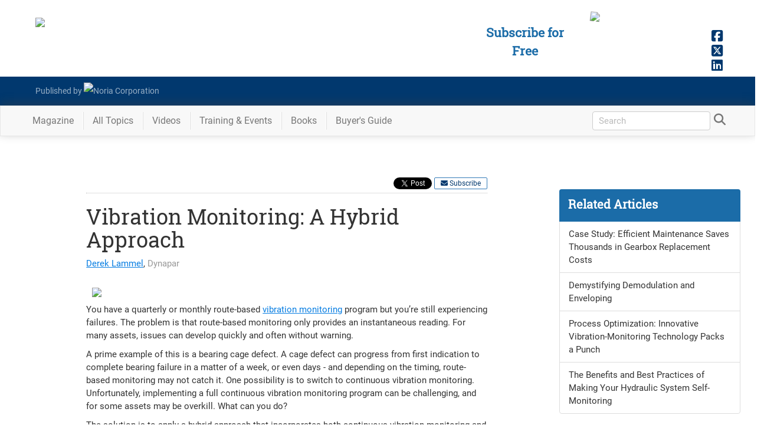

--- FILE ---
content_type: text/html; charset=utf-8
request_url: https://www.reliableplant.com/Read/31863/vibration-monitoring
body_size: 17534
content:
<!DOCTYPE html>
<html lang="en" xml:lang="en">
<head>
    <link rel="apple-touch-icon" sizes="180x180" href="/apple-touch-icon.png">
    <link rel="icon" type="image/png" sizes="32x32" href="/favicon-32x32.png">
    <link rel="icon" type="image/png" sizes="16x16" href="/favicon-16x16.png">
    <link rel="manifest" href="/manifest.json">
    <link rel="mask-icon" href="/safari-pinned-tab.svg" color="#646466">
    <meta HTTP-EQUIV="CACHE-CONTROL" CONTENT="PUBLIC">
    <meta name="apple-mobile-web-app-title" content="Reliable Plant">
    <meta name="application-name" content="Reliable Plant">
    <meta name="theme-color" content="#646466">
    <meta content="text/html; charset=utf-8" http-equiv="Content-Type">
    <meta content="width=device-width" name="viewport">
	
    <link rel="stylesheet" href="/Content/fonts.min.css" />
	<link rel="stylesheet" href="/Content/layout.css" />
    <link rel="stylesheet" href="/Content/bootstrap.min.css"/>
	<link rel="stylesheet" href="https://Magazine.ReliablePlant.com/rp.css" />

    <link rel="canonical" href="https://www.reliableplant.com/Read/31863/vibration-monitoring" />

    <link rel="stylesheet" href="/Content/RP/site.min.css"/>
    <meta name="description" content="The key is to balance continuous vibration monitoring with periodic route-based monitoring and use the right tool for the right type of asset. This article includes examples of critical process bottlenecks and safety related assets.  " />

        <title>Vibration Monitoring: A Hybrid Approach</title>

    <style>
        #subscribeLinkHeader {color: rgb(255, 207, 1);text-decoration: none }
        #subscribeLinkHeader:hover {color: rgb(255, 207, 1);text-decoration: none }
        #subscribeLinkHeader:visited {color: rgb(255, 207, 1);text-decoration: none }
    </style>
	<style>@-webkit-keyframes ticker {0% {-webkit-transform: translate3d(0, 0, 0);transform: translate3d(0, 0, 0);visibility: visible;}100% {-webkit-transform: translate3d(-100%, 0, 0);transform: translate3d(-100%, 0, 0);}}@keyframes ticker {0% {-webkit-transform: translate3d(0, 0, 0);transform: translate3d(0, 0, 0);visibility: visible;}100% {-webkit-transform: translate3d(-100%, 0, 0);transform: translate3d(-100%, 0, 0);}}.ticker-wrap-outer {overflow-x: hidden;position: relative;max-width: 100%;}.ticker-wrap {background: #75b33c;box-sizing: content-box;height: 40px;overflow-x: hidden;padding-left: 100%;position: relative;top: 0;width: 100%;z-index: 9999;}.ticker-wrap .ticker {display: inline-block;height: 40px;line-height: 40px;white-space: nowrap;padding-right: 100%;box-sizing: content-box;-webkit-animation-iteration-count: infinite;animation-iteration-count: infinite;-webkit-animation-timing-function: linear;animation-timing-function: linear;-webkit-animation-name: ticker;animation-name: ticker;-webkit-animation-duration: 75s;animation-duration: 75s;}.ticker-wrap .ticker__item {display: inline-block;margin: 0 1.833rem;}.ticker__item a {color: #fff;text-shadow: 1px 1px 0px rgba(0,0,0,.9);text-decoration: 1px solid underline;}.ticker__item a:hover {color: #0D1F37;text-decoration: none;text-shadow: none;}</style>
    
    <link rel="alternate" type="text/html" media="print" href="/Articles/Print/31863?id=31863"/>
    <meta itemprop="name" content="Vibration Monitoring: A Hybrid Approach"/>
    <meta property="og:description" content="The key is to balance continuous vibration monitoring with periodic route-based monitoring and use the right tool for the right type of asset. This article includes examples of critical process bottlenecks and safety related assets.  "/>
    <meta property="og:title" content="Vibration Monitoring: A Hybrid Approach"/>
    <meta property="og:type" content="article"/>
    <meta property="og:url" content="/Read/31863/vibration-monitoring"/>

    <!-- Json structured data -->
    <script type="text/javascript" src="https://platform.twitter.com/widgets.js"></script>
    <script type="application/ld+json">
        {
            "@context": "https://schema.org",
            "@type": "Article",
            "mainEntityOfPage": {
                "@type": "WebPage",
                "@id": "https://www.reliableplant.com/Read/31863/vibration-monitoring"
            },
            "headline": "Vibration Monitoring: A Hybrid Approach",
            "image": [
                "https://media.noria.com/sites/Uploads/2020/4/4/1791b498-026f-4c20-8606-dc0c03c8c250_vibration-monitoring-1200_extra_large.jpeg"
            ],
            "datePublished": "4/4/2020 4:01:10 PM",
            "author": {  "@type":"Person", "name":"Derek Lammel"  },
            "publisher": {
                "@type": "Organization",
                "name": "Noria Corporation",
                "logo": {
                    "@type": "ImageObject",
                    "url": "https://media.noria.com/sites/Email_Media/General/Noria-Logo.jpg"
                    }
            },
            "description": "The key is to balance continuous vibration monitoring with periodic route-based monitoring and use the right tool for the right type of asset. This article includes examples of critical process bottlenecks and safety related assets.  "
        }
    </script>

        <meta property="og:image" content="https://media.noria.com/sites/Uploads/2020/4/4/1791b498-026f-4c20-8606-dc0c03c8c250_vibration-monitoring-1200_extra_large.jpeg"/>
        <meta name="twitter:image" content="https://media.noria.com/sites/Uploads/2020/4/4/1791b498-026f-4c20-8606-dc0c03c8c250_vibration-monitoring-1200_extra_large.jpeg">
        <meta name="twitter:card" content="summary_large_image">

    <!-- meta tags for twitter cards -->
    <meta name="twitter:site" content="@noriacorp">
    <meta name="twitter:creator" content="@noriacorp">
    <meta name="twitter:domain" content="NoriaCorp">
    <meta name="twitter:title" content="Vibration Monitoring: A Hybrid Approach">
    <style>
        .flexLeader img { width: auto }
        .contentBox .contentImage { text-align: left }
        .contentBox .contentImage img { padding: 0px }
        .contentBox { height: 300px }
        #widget.btn-o { width: 60px }
    </style>


	<!-- Google tag (gtag.js) --> <script async src=https://www.googletagmanager.com/gtag/js?id=G-YN17FCWRLG></script> <script> window.dataLayer = window.dataLayer || []; function gtag(){dataLayer.push(arguments);} gtag('js', new Date()); gtag('config', 'G-YN17FCWRLG'); </script>
</head>
<body>
<div id="wrapper">
    <!-- banner at the bottom about cookie policy -->
    <div id="divAlertUseCookies" class="alert alert-success" style="z-index: 10;position: fixed;bottom: 5px;left:2%;width: 96%; margin-bottom: 0px; border-radius: 0px; text-align: center; display: none">
        We encourage you to read our updated <a href="/page/privacy">Privacy Policy</a>&nbsp;&nbsp;<a id="lnkAcceptCookieAlert" href="javascript:void(0)" class="btn btn-success">Hide</a>
    </div>

    <!-- Roadblock ad -->
    <div id="roadblockModal" class="noriaModal">
        <!-- Modal content -->
        <div class="noriaModal-content">
            <div class="noriaModal-header">
                <span class="noriaModal-close" onclick="javascript: closeRoadblock();">&times;</span>
                <h2>&nbsp;</h2>
            </div>
            <div class="noriaModal-body">
                <a target="_blank" href="https://conference.reliableplant.com">
                    <img src="https://www.noria.com/wp-content/uploads/rp24-popup-300x600-1.jpg" />
                </a>
            </div>
        </div>
    </div>
	
        <!-- Begin Header -->
<header id="masthead" class="masthead" style="background-color: rgb(100, 100, 102); height: auto;">
    <div class="container">
        <div class="row">
            <div class="col-lg-5 col-md-6 col-sm-8 col-xs-11" id="mhLogo">
                <a href="/">
                    <img src="https://media.noria.com/sites/reliableplant.com/images/site/header/RPlogo_450x80_091318.png" style="width: 100%; padding: 20px 20px 10px 15px; max-width: 500px;">
                </a>
            </div>
            <div class="pull-right socialhead" style="">
                <a href="https://www.facebook.com/noriacorp/" target="_blank"><i class="fa fa-facebook-square socialIcon_fb" aria-hidden="true"></i></a>
                <a href="https://twitter.com/NoriaCorp" target="_blank"><i class="fa fa-brands fa-square-x-twitter socialIcon_tw" aria-hidden="true"></i></a>
                <a href="https://www.linkedin.com/company/noria-corporation/" target="_blank"><i class="fa fa-linkedin-square socialIcon_li" aria-hidden="true"></i></a>
            </div>

            <div class="col-lg-2 col-md-2 col-sm-3 hidden-xs pull-right magImgContainer" style="overflow: hidden; height: 135px;">
                <a class="magWidgetImg" href="/Magazine/Current">
                    <img class="pull-right" id="magWidgetImg" src="https://media.noria.com/sites/Uploads/2026/1/12/abca88f6-5cb5-4952-a95a-7f4b6199849e_RP_Dec2025_Cover.jpeg" style="width: 100%">
                </a>
            </div>
            <div class="col-lg-2 col-md-3 pull-right contentHeadline hidden-sm hidden-xs" style="margin-top: 30px; padding: 10px; text-align: center; color: rgb(255, 207, 1); text-shadow: 0px 0px 15px #4f4f4f;">
                <a id="subscribeLinkHeader" href="/subscribe">
					Subscribe for Free
				</a>
            </div>
        </div>
    </div>
    <div style="background-color: #16612d;padding-top: 10px;padding-bottom: 10px;">
        <div class="container">
            <div class="row">
                <div class="col-sm-4 col-xs-12 footerBody" style="margin-left: 20px;">
                    <a href="https://www.noria.com/" target="_blank" style="display: flex;line-height: 29px;">
                        <div style="display:inline-block;">Published by&nbsp;</div>
                        <img alt="Noria Corporation" src="https://media.noria.com/sites/Email_Media/General/HeaderLogo.png" style="display: block;height: 29px;">
                    </a>
                </div>
            </div>
        </div>
    </div>
</header>

        <!-- Begin Navbar -->
<div class="affix-top" id="nav">
    <div class="navbar navbar-default navbar-static" id="bsMenu">
        <div class="container">
            <!-- Brand and toggle get grouped for better mobile display -->
            <div class="navbar-header">
                <button aria-expanded="false" class="navbar-toggle collapsed" data-target="#mainNav" data-toggle="collapse" type="button"><span class="sr-only">Toggle navigation</span> <i aria-hidden="true" class="fa fa-bars"></i></button>
                <div id="divToggleSearch">
                    <button aria-expanded="true" class="navbar-toggle"><span class="sr-only">Toggle search</span> <i aria-hidden="true" class="fa fa-search" style="color: #333"></i></button>
                </div>
                <a class="navbar-brand" href="/" style="padding: 0; display: none;"><img src="https://media.noria.com/sites/reliableplant.com/images/site/header/RPlogo_450x80_091318.png" style="height: 42px; padding: 5px 3px 0 5px; margin-right: 10px;"></a>
            </div>
            <!-- Collect the nav links, forms, and other content for toggling -->
            <div class="navbar-collapse collapse" id="mainNav" aria-expanded="false" style="height: 1px;">
                <ul class="nav navbar-nav">
					<li class="dropdown magDD menuItem">
                        <a aria-expanded="false" aria-haspopup="true" class="dropdown-toggle navLink" data-toggle="dropdown" href="#" role="button">Magazine<span class="caret"></span></a>
                        <ul class="dropdown-menu ddMag">
                            <li>
                                <a href="/Page/subscriptions">Subscribe Today!</a>
                            </li>
                            <li>
                                <a href="/Magazine/Current">Current Issue</a>
                            </li>
                            <li>
                                <a href="/Magazine/Archive">Archive</a>
                            </li>
                            <li class="divider" role="separator"></li>
                            <li>
                                <a href="/Newsletter/All">Newsletters</a>
                            </li>
                            <div class="ddShadow">&nbsp;</div>
                        </ul>
                    </li>
                    <li class="divider-vertical"></li>
                    <li class="menuItem navLink">
                        <a href="/Meta/Topics">All Topics</a>
                    </li>
                    <li class="divider-vertical"></li>
                    <li class="menuItem navLink">
                        <a href="/Articles/ViewAll/Videos">Videos</a>
                    </li>
                    <li class="divider-vertical"></li>
                    <li class="dropdown catDD menuItem">
                        <a aria-expanded="false" aria-haspopup="true" class="dropdown-toggle navLink" data-toggle="dropdown" href="#" role="button">Training & Events<span class="caret"></span></a>
                        <ul class="dropdown-menu ddCat">
                            <li>
                                <a href="https://www.noria.com/train/lubrication-training/" target="_blank">Machinery Lubrication Level 1</a>
                            </li>
                            <li>
                                <a href="https://www.noria.com/train/lubrication-training-ii/" target="_blank">Machinery Lubrication Level 2</a>
                            </li>
                            <li>
                                <a href="https://www.noria.com/train/oil-analysis/" target="_blank">Oil Analysis Level 2</a>
                            </li>
                            <li>
                                <a href="https://www.noria.com/train/oil-analysis-iii/" target="_blank">Oil Analysis Level 3</a>
                            </li>
                            <li>
                                <a href="https://www.noria.com/train/machinery-lubrication-engineering/" target="_blank">Machinery Lubrication Engineering</a>
                            </li>
                            <li>
                                <a href="https://store.noria.com/collections/online-training" target="_blank">Online Training</a>
                            </li>
                            <li>
                                <a href="https://www.noria.com/train/global-training-calendar/" target="_blank">International Training</a>
                            </li>
                            <li class="divider" role="separator"></li>
                            <li>
                                <a href="https://conference.reliableplant.com" target="_blank">Reliable Plant Conference</a>
                            </li>
                            <li>
                                <a href="https://conference.machinerylubrication.com" target="_blank">Machinery Lubrication Conference</a>
                            </li>
                        </ul>
                    </li>
                    <li class="divider-vertical"></li>
                    <li class="menuItem navLink">
                        <a href="https://store.noria.com" target="_blank">Books</a>
                    </li>
                    <li class="divider-vertical"></li>
                    <li class="menuItem navLink">
                        <a href="/BuyersGuide">Buyer's Guide</a>
                    </li>
                </ul>
                <div id="divSearchForm" class="navbar-form navbar-right hidden-xs hidden-xxs">
<form action="/Search/SetSearch" method="post">                        <input id="query" name="query" type="text" placeholder="Search" required="required" style="height: 27px">
                        <a id="lnkShowSearch" href="javascript:void(0);"><i aria-hidden="true" class="fa fa-search" style="color: #777777"></i></a>
</form>                </div>
            </div><!-- /.navbar-collapse -->
            <!-- hidden search -->
            <div id="search">
                <div style="display: inline-block">
                    <button class="close" type="button">×</button>
                </div>
<form action="/Search/SetSearch" method="post">                    <input id="query" name="query" placeholder="type keyword(s) here" style="max-width: 100%; padding: 10px; border-top: 1px solid rgba(255, 255, 255, .25); border-bottom: 1px solid rgba(255, 255, 255, .25);" type="search" value="">
                    <button class="btn btn-more btn-lg" type="submit">Search</button>
</form>            </div>
            <!-- /hidden search -->
        </div>
    </div>
</div>	<div class="row">
        <div class="col-xs-12">
            <div class="row">
    <div class="col-xs-12">
        <div class="flexLeader">
            <!-- BEGIN ADVERTPRO CODE BLOCK -->
<script language="JavaScript" type="text/javascript">
<!--
    document.write('<scr'+'ipt src="https://reliableplant.advertserve.com/servlet/view/banner/javascript/zone?zid=59&amp;pid=0&amp;contextual=True&amp;custom1=&amp;custom2=&amp;random='+Math.floor(89999999*Math.random()+10000000)+'&amp;millis='+new Date().getTime()+'&amp;referrer='+escape(document.location)+'" language="JavaScript" type="text/javascript"></scr'+'ipt>');
//-->
</script>
<noscript>
    <a href="https://reliableplant.advertserve.com/servlet/click/zone?zid=59&amp;pid=0&amp;contextual=True&amp;lookup=True&amp;custom1=&amp;custom2=&amp;position=1" target="_blank">
        <img src="https://reliableplant.advertserve.com/servlet/view/banner/image/zone?zid=59&amp;pid=0&amp;contextual=True&amp;custom1=&amp;custom2=&amp;position=1" hspace="0" vspace="0" border="0" alt="Click Here!" />
    </a>
</noscript>
<!-- END ADVERTPRO CODE BLOCK -->
        </div>
    </div>
</div>

        </div>
    </div>
    <!-- Begin Body -->
    <div id="mainBody" class="container">
        
<div id="fb-root"></div>

<div id="article1">
    
<div id="fb-root"></div>
<script async defer crossorigin="anonymous" src="https://connect.facebook.net/en_US/sdk.js#xfbml=1&version=v20.0" nonce="pwV0Dnqi"></script>
<div class="row">
    <div class="col-lg-9 col-md-8 col-sm-7 col-xs-12 articleBox">
        <div class="oldArt">
            <div id="ArticleButtonsTop" class="col-xs-12">
                <ul id="ArticleOperations" style="margin: 0px; margin-left: 2px">
                    <li id="AO1">
                        
                        <a href="/Page/subscriptions" target="_blank">
                            <span>
                            <i class="fa fa-envelope" aria-hidden="true"></i>&nbsp;Subscribe
                            </span>
                        </a>
                    </li>
                </ul>
                                    <div class="fb-share-button" data-href="https://www.reliableplant.com/Read/31863/vibration-monitoring" data-layout="button" data-size="small" style="display: inline-block; float: right; padding: 0; margin-top: 0; ">
                                        <a target="_blank" href="https://www.reliableplant.com/Read/31863/vibration-monitoring" class="fb-xfbml-parse-ignore" style="vertical-align: top !important;">Share</a>
                                    </div>
                    <div style="display: inline; float: right; margin-right: 2px; margin-left: 2px;">
                        <a href="https://twitter.com/share" class="twitter-share-button" data-text="Reliable Plant - Vibration Monitoring: A Hybrid Approach" data-url="https://www.reliableplant.com/Read/31863/vibration-monitoring" data-count="vertical" data-via="NoriaCorp">Tweet</a>
                    </div>
                    <div style="display: inline; float: right">
                        <script src="https://platform.linkedin.com/in.js" type="text/javascript">lang: en_US</script>
                        <script type="IN/Share" data-url="https://www.reliableplant.com/Read/31863/vibration-monitoring"></script>
                        
                    </div>

            </div>
            
            <h1 class="ArtTitle">Vibration Monitoring: A Hybrid Approach</h1>
        <span class="ArtByLineEntry">
            <span class='ArtByline'><span class='ArtByLineEntry'><a class='ArtAuthorByline' href='/Authors/Detail/2418'>Derek Lammel</a>, <span class='ArtCompanyByline'>Dynapar</span></span></span><br />
        </span>
            
            <div style="margin-top: 20px" class="entry-contents">
                <center>
	<img src="https://media.noria.com/sites/Uploads/2020/4/4/a92db51c-4668-47d4-b758-3be74b1ae62c_vibration-monitoring-680_extra_large.jpeg" /></center>
<p>
	You have a quarterly or monthly route-based <a href="https://www.dynapar.com/technology/vibration-analysis/" target="_blank">vibration monitoring</a> program but you&rsquo;re still experiencing failures. The problem is that route-based monitoring only provides an instantaneous reading. For many assets, issues can develop quickly and often without warning.</p>
<p>
	A prime example of this is a bearing cage defect. A cage defect can progress from first indication to complete bearing failure in a matter of a week, or even days - and depending on the timing, route-based monitoring may not catch it. One possibility is to switch to continuous vibration monitoring. Unfortunately, implementing a full continuous vibration monitoring program can be challenging, and for some assets may be overkill. What can you do?</p>
<p>
	The solution is to apply a hybrid approach that incorporates both continuous vibration monitoring and periodic route-based monitoring. Use the right tool for the right type of asset. Critical process bottlenecks and safety-related assets such as ventilation or cooling fans are ideal for continuous monitoring (see figure 1), while low-risk or low-speed assets are best suited to route-based monitoring. This hybrid approach is an efficient way of improving your maintenance program without breaking the bank and not letting the perfect be the enemy of the good.</p>
<p align="center">
	<img alt="Bearing Vibration Monitoring Spectrum" src="https://media.noria.com/sites/Uploads/2020/4/4/68d9aa46-7ef4-43aa-88af-f0ca742e668b_bearing-vibration-specturm-1_extra_large.jpeg" /></p>
<p align="center">
	<strong>Figure 1: Baseline vibration spectrum of bearing (left) taken by Dynapar OnSite&trade; Online Condition Monitoring System shows highest amplitude at the fundamental frequency of rotation (red dot). In spectrum taken after the emergence of a bearing defect (right), the amplitude of the fundamental frequency has reduced (red dot) even as 2X and 3X harmonics have increased; higher-order harmonics correlate to bearing looseness.</strong></p>
<p>
	&nbsp;</p>
<h2>
	Balancing Pros and Cons</h2>
<p>
	If there is one truth in engineering, it&rsquo;s that there is no one perfect solution, just the best approach for a given problem. Establishing a hybrid monitoring program starts with understanding the strengths and weaknesses of the two approaches.</p>
<p>
	Route-based monitoring involves taking manual readings at intervals determined by the history of the asset or extrapolated from preventative maintenance schedules. It&rsquo;s a good approach to monitor high numbers of points. On the downside, the monitoring tool represents a substantial investment. Taking accurate readings requires trained technicians, whether in-house or third-party.</p>
<p>
	Data is typically stored and managed locally, and the volume increases substantially over time. Finally, analysis and interpretation of the readings requires expertise that comes at a cost, whether that involves training a staff engineer, hiring a skilled technician, or working with a third-party reliability service.</p>
<p>
	Continuous online <a href="/vibration-analysis-31569">vibration analysis</a> uses networked sensors installed on the equipment to gather data and forward it to a local sever or cloud for analysis and alerts. The frequency of readings makes continuous online vibration monitoring very effective at detecting fast-developing defects. Although the equipment traditionally has been expensive, a new generation of budget-friendly, cloud-based <a href="/condition-monitoring-31760">condition monitoring</a> systems is making the technology practical for a wider range of assets.</p>
<p>
	As always, there are trade-offs. Even applied at discrete intervals, continuous online condition monitoring generates vast amounts of data. In most cases, that data is ported out to the cloud for storage, however. User-friendly, cloud-based software can be used to automatically run preconfigured analytics against the data, reducing the amount of expertise needed to convert sensor output into actionable information.</p>
<h2>
	The Right Tool for the Right Asset</h2>
<p>
	The ideal monitoring approach for a given asset successfully balances the cost of monitoring with the likelihood that the frequency will discover issues in time to prevent unscheduled downtime. For purposes of choosing a monitoring modality, consider the risk introduced by failure. This includes the risk of failure occurring; the duration of that failure; and the impact of that failure in terms of human safety, environmental safety, and overall production. Finally, consider the accessibility of the assets for manual readings and for repairs.</p>
<p>
	</p>
<p>
	Once you&rsquo;ve tabulated these factors, match the application to the monitoring approach that is best suited to the application.</p>
<h3>
	The Following Assets are Good Fits for Vibration Route-based Monitoring:</h3>
<p>
	<strong>Stable assets: </strong>Assets with mean times between failure (<a href="/mtbf-31702">MTBFs</a>) of a year or more can be tracked very effectively using route-based monitoring on a monthly or quarterly basis. Investing in a system to take data continuously on this type of asset is overkill. Continuous online monitoring is unlikely to significantly increase uptime compared to route-based techniques. What it will increase is the amount of &ldquo;I&rsquo;m fine&rdquo; data that needs to be captured, analyzed, and stored.</p>
<p>
	<strong>Low-risk assets: </strong>If an asset has a direct standby unit, spares in inventory that can be quickly installed or is unlikely to impact overall productivity of the facility and/or operation, it can be considered risk low risk. Such assets are good candidates for route-based monitoring.</p>
<p>
	<strong>Low-speed assets: </strong>Route-based monitoring is very effective for low-speed rotating assets. Most continuous monitoring systems have significant low-frequency and high-frequency roll off in the vibration spectrum. This limits their effectiveness for assets operating at speeds below about 600 RPM.</p>
<p>
	For an application, look no further than the industrial ovens used for everything from toasting breakfast cereal to curing automotive paint. The motors powering the conveyors in these ovens might run at 25 RPM while carrying heavy loads, exposing them to significant stress. Route-based monitoring provides effective monitoring for not only vibration but for other process variables to give greater insight into the overall health of the asset.</p>
<h3>
	These Asset Classes are Best Tracked Using Online Condition Monitoring:</h3>
<p>
	<strong>Assets that fail frequently - despite route-based monitoring:</strong> Fast-developing defects require more frequent monitoring than a route-based schedule can typically deliver. If an asset is failing every six months or less, despite regular manual readings, consider continuous online vibration monitoring. It provides better protection and a more cost-efficient solution than a route-based approach.</p>
<p>
	<strong>Critical assets: </strong>Assets that act as bottlenecks to other operations should be monitored continuously. A conveyor that acts as the chokepoint for an entire processing line, for example, should be monitored to ensure continuous operation if the cost of failure is high, even if the cost of the asset is not, it should be considered critical.</p>
<p>
	As an example, the 100,000 square-foot production floor housing the processing line for a major food producer was served by a single rooftop blower. When it failed, production had to be shut down. A simple repair might cost $120,000. A catastrophic failure could run in excess of $1 million. Given the critical nature of the asset, it should have been monitored regularly. As a result of snow and ice and other impediments, it was only checked a few times a year.</p>
<p>
	To provide advance warning of developing defects, the company&rsquo;s third-party reliability service installed a continuous online vibration monitor. The unit began taking data on October 4. Around the middle of the month, the RMS vibration trend data plot for one of the bearings began to rise, indicating a bearing defect (see figure 2). After consultation, a decision was made to continue operations while monitoring the asset, in order to schedule the repair in a way that minimized the impact on production.</p>
<p>
	On November 3, the defect worsened abruptly. The system sent alerts. The team reviewed the data, monitoring system closely until the end of the shift. At that point, the issue was audible. The machine was shut down and repaired overnight. The continuous monitoring made it possible to extend production while avoiding the expense of catastrophic failure.</p>
<p align="center">
	<img alt="RMS Vibration Trend" src="https://media.noria.com/sites/Uploads/2020/4/4/56f535ac-4091-43a4-b2ae-62495f1f78bc_RMS-vibration-trend-2_extra_large.jpeg" /></p>
<p align="center">
	<strong>Figure 2: Data from the Dynapar OnSite Condition Monitoring System shows a dramatic jump in the RMS vibration trend on October 24 as the defect first formed, followed by a sharp increase November 3 when the bearing went critical.</strong></p>
<p>
	<strong>Difficult to access assets: </strong>Continuous online vibration monitoring provides a solution for assets that are hard to access for manual readings. In a recent example, the winder roll in on a paper machine was experiencing frequent <a href="/Read/30255/reasons-bearings-fail">bearing failures</a> as a result of constant speed variation. Route-based monitoring could not be used because the roll could not be accessed while the machine was running, due to safety concerns. The continuous speed variation also meant that simple vibration monitoring was not sufficient.</p>
<p>
	The company installed a continuous online vibration monitoring system with cloud-based data storage and analytics. The web-based analytics converted time waveform data into RMS waveform and vibration spectra. Using speed readings from the encoder, the automated analytics scaled the vibration data appropriately.</p>
<p>
	On January 24, the vibration levels triggered an alert. With the continuous monitoring system, the mill was able to keep the line running until February 5, when they replaced the bearing (see figure 3).</p>
<p align="center">
	<img src="https://media.noria.com/sites/Uploads/2020/4/4/03593295-1a86-447d-be0b-76f753b8aeaf_RMS-trend-bearing-vibration-3_extra_large.jpeg" /></p>
<p align="center">
	<strong>Figure 3: RMS trend of winder roll bearing vibration shows emergence of defect (inset) on January 24 (red arrow). Vibration levels returned to baseline after repair on February 5.</strong></p>
<p>
	Reaching an asset such as a cooling tower fan or an elevator motor may require extraordinary safety precautions (and a comfort with heights). And some assets are simply a pain in the neck to monitor, perhaps because of tight spaces, because the enclosure heats up to triple digits in the summer, or because accessing the asset requires removal of protective guards.</p>
<p>
	<strong>Safety-related assets: </strong>Any assets whose failure presents the risk of immediate injury or death should be tracked by continuous online vibration monitoring. This includes assets whose failure can cause immediate harm to nearby operators and those whose failure could create a dangerous situation, for personnel and the facility as a whole.</p>
<p>
	A wood products manufacturer was suffering a high rate of failure of dust collectors used to capture sawdust in its manufacturing facility. Dust capture is safety critical &ndash; airborne dispersal of the sawdust creates a Class 1/Division I explosive environment. When the dust collectors go down, so does production. The operation needed to find an early warning system to help preempt failure.</p>
<p>
	The application is both safety critical and production critical, so it is best served by continuous online vibration monitoring. The granularity of the data not only identified issues and preempted failure, it also helped to diagnose the root cause. The monitoring system was configured to capture vibration data once an hour. Viewed over the course of a month, the RMS vibration trend showed a dip.</p>
<p>
	When the reliability tech viewed the time waveform, he noticed that the spikes caused by the impact of the bearing rollers against the races temporarily dropped for 24 to 48 hours after lubrication, before increasing again. To test the theory that the issue was insufficient lubrication, they increased the amount of lubricant dispensed every month. Failures immediately dropped and performance improved.</p>
<p>
	<strong>Troubled assets: </strong>When route-based monitoring detects a developing defect, maintenance has a choice between making the repair immediately or delaying the repair while continuing to monitor the issue. Immediate repair avoids the cost of replacing an asset that still has viable lifetime but it involves a calculated risk that the asset won&rsquo;t fail between readings. Route-based monitoring become steadily less cost-efficient when frequencies increase to weekly, or even daily. Continuous online monitoring not only takes readings at intervals short enough to detect rapid changes in condition but can be configured to automatically send alerts when vibration exceeds certain thresholds.</p>
<p>
	<strong>Variable-speed assets: </strong>Certain classes of assets constantly accelerate and decelerate, which can cause premature bearing failure. The wind/unwind rolls in web processing, for example, frequently fail as a result of this operating mode.</p>
<p>
	Modern facilities can have hundreds, if not thousands of potential points of failure. No single condition monitoring approach can be effective in all cases. Route-based monitoring is inadequate to track fast-developing defects. Even the latest generation of affordable continuous online vibration monitoring systems becomes expensive for high numbers of points. The best approach is a hybrid strategy.</p>
<p>
	Audit the facility and determine which assets are good candidates for continuous online systems and which are better served by route-based monitoring. By building a hybrid monitoring program, you can streamline maintenance, increase uptime, ensure safety, and maximize productivity and profitability across the operation.</p>
<p>
	<strong>About the Author</strong></p>
<p>
	Derek Lammel, Reliability Specialist, Dynapar Corporation. Derek Lammel, a Category III Vibration Analyst, has a wide-ranging experience in multiple pillars of predictive maintenance utilizing vibration analysis, thermography, oil analysis, and ultrasound technologies.&nbsp; Derek spent 9 years in the United States Navy working abroad in the aviation maintenance with Patrol Wing Reconnaissance Squadron 45.&nbsp; Derek joined Dynapar in 2019 and is the subject matter expert in vibration analysis for Dynapar&rsquo;s product and services. Prior to joining Dynapar, Derek worked for SKF Reliability Systems as a field reliability engineer in various industries such as pulp and paper, steel producing, food and beverage, and mining developing predictive strategies to increase uptime for customers.</p>

                <!--HubSpot Call-to-Action Code --><span class="hs-cta-wrapper" id="hs-cta-wrapper-c99217f3-09e7-4751-bc3a-7739dac44a0e">
                    <span class="hs-cta-node hs-cta-c99217f3-09e7-4751-bc3a-7739dac44a0e" id="hs-cta-c99217f3-09e7-4751-bc3a-7739dac44a0e"><!--[if lte IE 8]><div id="hs-cta-ie-element"></div><![endif]--><a href="https://cta-redirect.hubspot.com/cta/redirect/3951034/c99217f3-09e7-4751-bc3a-7739dac44a0e" target="_blank"><img class="hs-cta-img" id="hs-cta-img-c99217f3-09e7-4751-bc3a-7739dac44a0e" style="border-width: 0px;" height="430" width="346" src="https://no-cache.hubspot.com/cta/default/3951034/c99217f3-09e7-4751-bc3a-7739dac44a0e.png" alt="Subscribe to Machinery Lubrication" /></a></span>
                    <script charset="utf-8" src="https://js.hscta.net/cta/current.js"></script>
                    <script type="text/javascript">hbspt.cta.load(3951034, 'c99217f3-09e7-4751-bc3a-7739dac44a0e', {});</script>
                </span>
                <!-- end HubSpot Call-to-Action Code -->
                        <div id="authorBox">
                                <br />
                                <b>About the Author</b>
                                <div class="AuthorFooter" itemscope itemtype="https://schema.org/Person">
                                    <div>
                                        <div id="AuthorDetails">
                                            <div>
                                                    <span itemprop="name">
                                                        <b><a href="/Authors/Detail/2418">Derek Lammel</a></b>
                                                    </span>
                                                                                            </div>
                                        </div>
                                    </div>
                                    <div style="clear: both"></div>
                                </div>
                        </div>
            </div>
            <div>
            </div>
            <div class='divSuggestedArticles'></div>
        </div>
    </div>
    <div id="sidebarContainer" class="col-lg-3 col-md-4 col-sm-5 col-xs-12">
        <div class="col-xs-12">
                <div class="Skyscraper">
        <div id="ad_134130193448923494_34" class="dynamicAd" data-id="ad_134130193448923494_34" data-zid="34" data-pid="0" data-custom1="condition-mon" data-custom2="vibration+analysis"></div>
    </div>

                <div class="list-group sbFeatureArticles col-sm-12 col-xs-12">
        <a class="list-group-item active" href="#">
            <div class="list-group-item-heading">
                Related Articles
            </div>
        </a>
            <a class="list-group-item" href="/Read/32715/case-study-efficient-maintenance-saves-thousands-in-gearbox-replacement-costs">
                <div class="list-group-item-heading contentBody sba_section">
                    <div class="sba_section">
                        Case Study: Efficient Maintenance Saves Thousands in Gearbox Replacement Costs
                    </div>
                </div>
            </a>
            <a class="list-group-item" href="/Read/32697/demystifying-demodulation-and-enveloping">
                <div class="list-group-item-heading contentBody sba_section">
                    <div class="sba_section">
                        Demystifying Demodulation and Enveloping
                    </div>
                </div>
            </a>
            <a class="list-group-item" href="/Read/32556/process-optimization-innovative-vibration-monitoring-technology-packs-a-punch">
                <div class="list-group-item-heading contentBody sba_section">
                    <div class="sba_section">
                        Process Optimization: Innovative Vibration-Monitoring Technology Packs a Punch
                    </div>
                </div>
            </a>
            <a class="list-group-item" href="/Read/32548/the-benefits-and-best-practices-of-making-your-hydraulic-system-self-monitoring">
                <div class="list-group-item-heading contentBody sba_section">
                    <div class="sba_section">
                        The Benefits and Best Practices of Making Your Hydraulic System Self-Monitoring
                    </div>
                </div>
            </a>
    </div>

                <div class="Square col-sm-12 col-xs-6 col-xxs">
        <div id="ad_134130193448923494_39" class="dynamicAd" data-id="ad_134130193448923494_39" data-zid="39" data-pid="0" data-custom1="condition-mon" data-custom2="vibration+analysis"></div>    
    </div>


    <div class="list-group sbFeatureArticles col-sm-12 col-xs-12">
        <a class="list-group-item active" href="/whitepaper">
            <div class="list-group-item-heading">
                Featured Whitepapers
            </div>
        </a>
		<a class="list-group-item" href="/Read/32987/hidden-cost-of-a-one-size-fits-all-cmms">
			<div class="list-group-item-heading contentBody sba_section">
				<div class="wpa_section">
					The Hidden Cost of a One-Size-Fits-All CMMS
				</div>
			</div>
		</a>
		<a class="list-group-item" href="/Whitepaper/RequestPaper/643">
			<div class="list-group-item-heading contentBody sba_section">
				<div class="wpa_section">
					Motor Efficiency is Not Enough in Today’s Competitive Marketplace
				</div>
			</div>
		</a>
		<a class="list-group-item" href="/Read/32974/empowering-lean-manufacturing-workforce-how-predictive-maintenance-boosts-productivity-builds-a-thriving-culture">
			<div class="list-group-item-heading contentBody sba_section">
				<div class="wpa_section">
					Empowering the Lean Manufacturing Workforce: How Predictive Maintenance Boosts Productivity and Builds a Thriving Culture
				</div>
			</div>
		</a>
		<a class="list-group-item" href="Read/33007/evolution-of-intelligent-conveyor-lubrication">
			<div class="list-group-item-heading contentBody sba_section">
				<div class="wpa_section">
					The Evolution of Intelligent Conveyor Lubrication
				</div>
			</div>
		</a>
    </div>

    <div class="list-group sbFeatureArticles col-sm-12 col-xs-12">
        <a class="list-group-item active" href="/BuyersGuide">
            <div class="list-group-item-heading">
                Buyer's Guide
            </div>
        </a>
            <a class="list-group-item" href="/BuyersGuide/Category/Info/1">
                <div class="list-group-item-heading contentBody sba_section">
                    <div class="sba_section">
                        Lubricants
                    </div>
                </div>
            </a>
            <a class="list-group-item" href="/BuyersGuide/Category/Info/4">
                <div class="list-group-item-heading contentBody sba_section">
                    <div class="sba_section">
                        Oil Filtration
                    </div>
                </div>
            </a>
            <a class="list-group-item" href="/BuyersGuide/Category/Info/28">
                <div class="list-group-item-heading contentBody sba_section">
                    <div class="sba_section">
                        Lubricant Storage and Handling
                    </div>
                </div>
            </a>
    </div>

        </div>
    </div>
</div>
<div class="row">
    <div class="col-xs-12">
            <div class="row">
        <div class="col-xs-12">
            <div class="flexLeader">
                <div id="ad_134130193448923494_60" class="dynamicAd" data-id="ad_134130193448923494_60" data-zid="60" data-pid="0" data-custom1="condition-mon" data-custom2="vibration+analysis"></div>
            </div>
        </div>
    </div>

    </div>
</div>
</div>
<div id="article2" style="display: none"></div>
<div id="article3" style="display: none"></div>
<div id="article4" style="display: none"></div>
<div id="article5" style="display: none"></div>

    </div>
</div>
        <!-- Begin Footer -->
<footer>
    <div style="background-color: #646466;">
        <div class="container" style="padding-top: 10px; padding-bottom: 10px;">
            <div class="row">
                <div class="col-sm-3" style="text-align: center;"><img src="https://media.noria.com/sites/reliableplant.com/images/site/header/RPlogo_450x80_091318.png" style="width: 100%; padding: 20px; max-width: 350px; display: inline-block"></div>
                <div class="col-sm-9">
                    <div class="col-sm-4" style="padding: 10px">
                        <div class="footerHeadline">
                            Get More Info
                        </div>
                        <div class="footerBody">
                            <a href="/Glossary">Glossary</a>
                            <div class="bulletSep">
                                &nbsp;∙&nbsp;
                            </div>
                            <div class="hardSep">
                                <br>
                            </div><a href="https://www.noria.com/about-us/" target="_blank">About Noria</a>
                            <div class="bulletSep">
                                &nbsp;∙&nbsp;
                            </div>
                            <div class="hardSep">
                                <br>
                            </div>
                            <a href="/page/privacy">Privacy Policy</a>
                            <div class="hardSep">
                                <br>
                            </div>
                            <a href="https://www.noria.com/advertising/" target="_blank">Advertise With Us</a>
                        </div>
                    </div>
                    <div class="col-sm-4" style="padding: 10px">
                        <div class="footerHeadline">
                            Contact Us
                        </div>
                        <div class="footerBody">
                            <a href="https://www.noria.com/contact-us/" target="_blank">Send Us a Message</a><br>
                            800-597-5460
                            <div class="bulletSep">
                                &nbsp;∙&nbsp;
                            </div>
                            <div class="hardSep">
                                <br>
                            </div>Fax: 918-746-0925
                        </div>
                    </div>
                    <div class="col-sm-4" style="padding: 10px">
                        <div class="footerHeadline">
                            Other Noria Sites
                        </div>
                        <div class="footerBody">
                            <a href="https://www.machinerylubrication.com/" target="_blank">Machinery Lubrication</a>
                            <div class="bulletSep">
                                &nbsp;&nbsp;∙&nbsp;
                            </div>
                            <div class="hardSep">
                                <br>
                            </div><a href="https://conference.reliableplant.com" target="_blank">Reliable Plant Conference</a>
                            <div class="bulletSep">
                                &nbsp;&nbsp;∙&nbsp;
                            </div>
                            <div class="hardSep">
                                <br>
                            </div><a href="https://www.noria.com/" target="_blank">Noria</a>
                            <div class="bulletSep">
                                &nbsp;&nbsp;∙&nbsp;
                            </div>
                            <div class="hardSep">
                                <br>
                            </div><a href="https://store.noria.com/" target="_blank">Noria Bookstore</a>
							<div class="bulletSep">
                                &nbsp;∙&nbsp;
                            </div>
                            <div class="hardSep">
                                <br>
                            </div><a href="https://www.relaworks.com" target="_blank">RelaWorks</a>
                        </div>
                    </div>
                </div>
            </div>
        </div>
        <div style="background-color: #035293; padding-top: 10px; padding-bottom: 10px;">
            <div class="container">
                <div class="row">
                    <div class="col-md-5 col-sm-7 col-lg-push-6 col-md-push-6 col-sm-push-3 footerBody" style="line-height: 36px">
                        <div style="display: inline-block;">
                            1328 E. 43rd Court, Tulsa, OK 74105
                        </div>
                        <div style="display: inline-block;">
                            &nbsp;&nbsp;∙&nbsp;
                        </div>
                        <div style="display: inline-block;">
                            © 2026 Noria Corporation
                        </div>
                    </div>
                    <div class="col-md-1 col-sm-2 col-xs-4 col-lg-push-6 col-md-push-6 col-sm-push-3 col-xs-push-4">
                        <a href="https://www.noria.com/" target="_blank"><img alt="Lube Tips Newsletter" src="https://media.noria.com/sites/Email_Media/General/HeaderLogo.png" style="width: 100%"></a>
                    </div>
                </div>
            </div>
        </div>
    </div>
</footer>
<!-- Global site tag (gtag.js) - Google Analytics -->
<script async src="https://www.googletagmanager.com/gtag/js?id=UA-1706855-3"></script>
<script>
  window.dataLayer = window.dataLayer || [];
  function gtag(){dataLayer.push(arguments);}
  gtag('js', new Date());
  gtag('config', 'UA-1706855-3');
</script>


    <!-- Begin Scripts -->
    <script src="/Scripts/jquery-2.2.3.min.js"></script>
    <script src="/Scripts/bootstrap.min.js"></script>
    <script src="/Scripts/layout-2.min.js"></script>
    <script src="/Scripts/modernizr.history.js"></script>
    <script src="https://kit.fontawesome.com/eb500369f5.js" crossorigin="anonymous"></script>
    <script src="/Scripts/urlFormatter.min.js"></script>
    <script src="/Scripts/calculations.min.js"></script>
    <!-- Start of HubSpot Embed Code -->
    <script type="text/javascript" id="hs-script-loader" async defer src="//js.hs-scripts.com/3951034.js"></script>
    <!-- End of HubSpot Embed Code -->

    
    <script type="text/javascript">
        var nextArticles = [31855,32990,32418,32984];
        var nextArticlesSlugs = ["lean-project-delivery","share-your-expertise,-win-a-free-pass-to-reliable-plant-2026","buyers-guide-iot-is-doa","why-cleaner-air-is-the-next-frontier-for-plant-reliability"];
        var loading = false;
        var initialArticle = 31863;
        var initialSlug = 'vibration-monitoring';
        var articleWebId = 31863;

        $(function() {
            $('#article1 .divSuggestedArticles').load("/SuggestedArticles?id=" + articleWebId, function () {
                $('#article1 .divSuggestedArticles').fadeIn();
            });
        });
    </script>
    <script src="/Scripts/modernizr.history.js"></script>
    <script src="/Scripts/readExtended.es5.min.js"></script>

    <script type="text/javascript">
        $('#nav').affix({
            offset: {
                top: $('header').height()
            }
        });

        $('#sidebar').affix({
            offset: {
                top: 140
            }
        });
    </script>
	
	<!-- Hotjar Tracking Code for ML.com -->
	<script>
		(function(h,o,t,j,a,r){
			h.hj=h.hj||function(){(h.hj.q=h.hj.q||[]).push(arguments)};
			h._hjSettings={hjid:3717605,hjsv:6};
			a=o.getElementsByTagName('head')[0];
			r=o.createElement('script');r.async=1;
			r.src=t+h._hjSettings.hjid+j+h._hjSettings.hjsv;
			a.appendChild(r);
		})(window,document,'https://static.hotjar.com/c/hotjar-','.js?sv=');
	</script>
</body>
</html>


--- FILE ---
content_type: text/html; charset=utf-8
request_url: https://www.reliableplant.com/SuggestedArticles?id=31863
body_size: 924
content:
    <div class="row" style="text-align: center; margin-top: 50px">
        <h2>Additional Articles</h2>
            <div class="col-xs-1 col-md-1 col-lg-1">&nbsp;</div>
            <div class="col-xs-5 col-md-5 col-lg-5 suggestedArticle">
                <div class="contentBox">
                    <div>
                        <div class="contentImage">
                                <div class="contentCategory lean">
                                    <a href="/Meta/Tags/kaizen">kaizen</a>
                                </div>
                                                            <a href="/Read/8904/kaizen-events"><img class="" style="width: 100%; height: auto" src="https://media.noria.com/sites/Uploads/2019/9/25/d5c0efb1-14ac-477e-8e73-d19dfdc65ebc_ArticleImages_RP8904_1234x694_07092019_large.jpeg"></a>
                        </div>
                    </div>
                    <div class="contentHeadlineWrapper">
                        <div class="contentHeadline">
                            <a href="/Read/8904/kaizen-events">Kaizen Events: When and How to Use Them</a>
                        </div>
                    </div>
                </div>
            </div>
            <div class="col-xs-1 col-md-1 col-lg-1">&nbsp;</div>
            <div class="col-xs-5 col-md-5 col-lg-5 suggestedArticle">
                <div class="contentBox">
                    <div>
                        <div class="contentImage">
                                <div class="contentCategory maint-reliability">
                                    <a href="/Meta/Tags/hand%20tools">hand tools</a>
                                </div>
                                                            <a href="/Read/32402/facts-about-maintenance-wrench-time"><img class="" style="width: 100%; height: auto" src="https://media.noria.com/sites/Uploads/2023/7/28/beb409bf-bfca-47e9-ac8e-246a06aac4ea_RP_RickySmith_WrenchTime_1200x675_large.jpeg"></a>
                        </div>
                    </div>
                    <div class="contentHeadlineWrapper">
                        <div class="contentHeadline">
                            <a href="/Read/32402/facts-about-maintenance-wrench-time">Facts About Maintenance Wrench Time</a>
                        </div>
                    </div>
                </div>
            </div>
            <div class="col-xs-1 col-md-1 col-lg-1">&nbsp;</div>
            <div class="col-xs-5 col-md-5 col-lg-5 suggestedArticle">
                <div class="contentBox">
                    <div>
                        <div class="contentImage">
                                <div class="contentCategory maint-reliability">
                                    <a href="/Meta/Tags/reliability-centered%20maintenance">reliability-centered maintenance</a>
                                </div>
                                                            <a href="/Read/32605/power-of-lubepm-hands-on-demo"><img class="ytThumb" style="width: 100%; height: auto" src="https://media.noria.com/sites/Uploads/defaults/default_maint-reliability.jpg"></a>
                        </div>
                    </div>
                    <div class="contentHeadlineWrapper">
                        <div class="contentHeadline">
                            <a href="/Read/32605/power-of-lubepm-hands-on-demo">The Power of LubePM: A Hands-on Demo</a>
                        </div>
                    </div>
                </div>
            </div>
            <div class="col-xs-1 col-md-1 col-lg-1">&nbsp;</div>
            <div class="col-xs-5 col-md-5 col-lg-5 suggestedArticle">
                <div class="contentBox">
                    <div>
                        <div class="contentImage">
                                <div class="contentCategory maint-reliability">
                                    <a href="/Meta/Tags/preventive%20maintenance">preventive maintenance</a>
                                </div>
                                                            <a href="/Read/32410/defect-elimination-failure-prevention"><img class="" style="width: 100%; height: auto" src="https://media.noria.com/sites/Uploads/2023/10/26/5b4226eb-8c6b-4bcc-b887-5385985e3c3f_RPDM23_Erik_DefectElimination_1200x675 (1)_large.jpeg"></a>
                        </div>
                    </div>
                    <div class="contentHeadlineWrapper">
                        <div class="contentHeadline">
                            <a href="/Read/32410/defect-elimination-failure-prevention">Defect Elimination: Failure Prevention You Can&#39;t Do Without</a>
                        </div>
                    </div>
                </div>
            </div>
    </div>


--- FILE ---
content_type: text/css
request_url: https://magazine.reliableplant.com/rp.css
body_size: 373
content:
/***
 * ReliablePlant.com additional styles
 * https://Magazine.ReliablePlant.com/rp.css
 * Last updated: February 06, 2024
 * Updated by: James Swearengin
***/

/* Google Font: Libre Franklin - for headers */
@import url('https://fonts.googleapis.com/css2?family=Libre+Franklin:ital,wght@0,900;1,900&family=Roboto:wght@900&display=swap');

body>div {
    min-height: unset !important;
    overflow: unset !important;
    padding-bottom: unset !important;
}

#mainBody {
    max-width: 1400px;
    padding: 0 !important;
}

@media (max-width: 768px) {
    #mainBody {
        max-width: 90%;
    }

    .flexLeader {
        margin: 0 auto;
        max-width: 90% !important;
    }

}